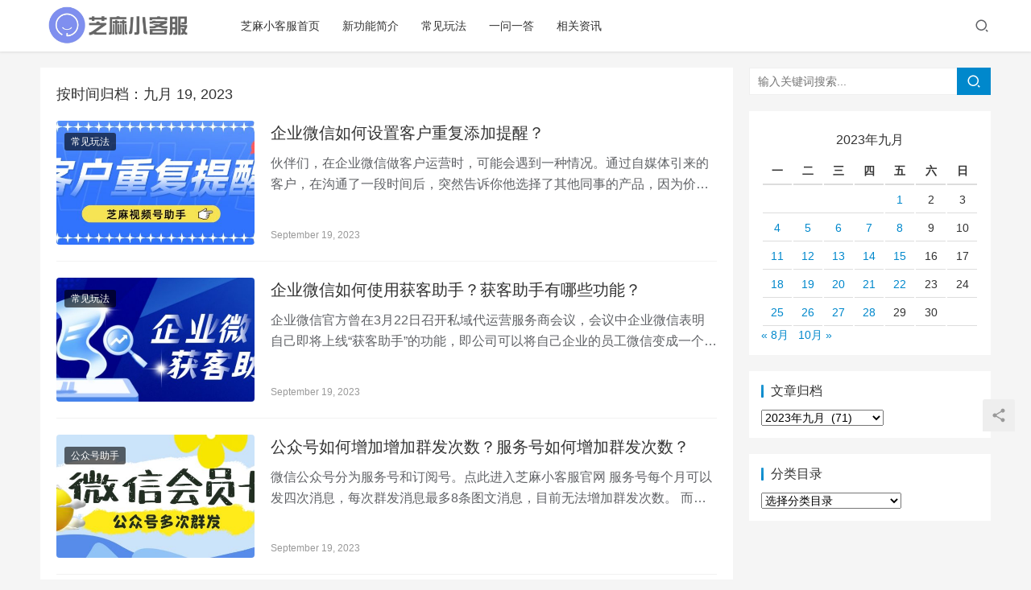

--- FILE ---
content_type: text/html; charset=UTF-8
request_url: https://xiaokefu.com.cn/blog/date/2023/09/19
body_size: 6592
content:
<!DOCTYPE html>
<html lang="zh-CN">
<head>
    <meta charset="UTF-8">
    <meta http-equiv="X-UA-Compatible" content="IE=edge,chrome=1">
    <meta name="renderer" content="webkit">
    <meta name="viewport" content="initial-scale=1.0,user-scalable=no,maximum-scale=1,width=device-width">
    <title>19 | 九月 | 2023 | 芝麻小客服功能介绍</title>
    <meta name="applicable-device" content="pc,mobile" />
<meta http-equiv="Cache-Control" content="no-transform" />
<link rel='dns-prefetch' href='//ossxkf.oss-cn-beijing.aliyuncs.com' />
<link rel='stylesheet' id='stylesheet-css'  href='//wiki.xiaokefu.com.cn/wp-content/uploads/wpcom/style.6.1.1.1607067252.css?ver=6.1.1' type='text/css' media='all' />
<link rel='stylesheet' id='font-awesome-css'  href='https://wiki.xiaokefu.com.cn/wp-content/themes/justnews/themer/assets/css/font-awesome.css?ver=6.1.1' type='text/css' media='all' />
<link rel='stylesheet' id='wp-block-library-css'  href='https://wiki.xiaokefu.com.cn/wp-includes/css/dist/block-library/style.min.css?ver=5.5.1' type='text/css' media='all' />
<link rel='stylesheet' id='cool-tag-cloud-css'  href='https://wiki.xiaokefu.com.cn/wp-content/plugins/cool-tag-cloud/inc/cool-tag-cloud.css?ver=2.21' type='text/css' media='all' />
<script type='text/javascript' src='https://ossxkf.oss-cn-beijing.aliyuncs.com/blogjs/jquery.min.js?ver=1.12.4' id='jquery-core-js'></script>
<script type='text/javascript' src='https://ossxkf.oss-cn-beijing.aliyuncs.com/blogjs/icons-2.6.2.js?ver=6.1.1' id='wpcom-icons-js'></script>
<link rel="EditURI" type="application/rsd+xml" title="RSD" href="https://wiki.xiaokefu.com.cn/xmlrpc.php?rsd" />
<link rel="wlwmanifest" type="application/wlwmanifest+xml" href="https://wiki.xiaokefu.com.cn/wp-includes/wlwmanifest.xml" /> 
    <!--[if lte IE 9]><script src="https://wiki.xiaokefu.com.cn/wp-content/themes/justnews/js/update.js"></script><![endif]-->
</head>
<body class="archive date lang-cn el-boxed">
<header class="header">
    <div class="container clearfix">
        <div class="navbar-header">
            <button type="button" class="navbar-toggle collapsed" data-toggle="collapse" data-target=".navbar-collapse">
                <span class="icon-bar icon-bar-1"></span>
                <span class="icon-bar icon-bar-2"></span>
                <span class="icon-bar icon-bar-3"></span>
            </button>
                        <div class="logo">
                <a href="https://xiaokefu.com.cn/blog" rel="home"><img src="https://wiki.xiaokefu.com.cn/wp-content/uploads/2020/11/2020111808381856.jpeg" alt="芝麻小客服功能介绍"></a>
            </div>
        </div>
        <div class="collapse navbar-collapse">
            <nav class="navbar-left primary-menu"><ul id="menu-%e8%8f%9c%e5%8d%9501" class="nav navbar-nav wpcom-adv-menu"><li class="menu-item"><a target="_blank" href="https://xiaokefu.com.cn">芝麻小客服首页</a></li>
<li class="menu-item"><a href="https://xiaokefu.com.cn/blog/category/function">新功能简介</a></li>
<li class="menu-item"><a href="https://xiaokefu.com.cn/blog/category/categorytestalias">常见玩法</a></li>
<li class="menu-item"><a href="https://xiaokefu.com.cn/blog/category/wenda">一问一答</a></li>
<li class="menu-item"><a href="https://xiaokefu.com.cn/blog/category/%e7%9b%b8%e5%85%b3%e8%b5%84%e8%ae%af">相关资讯</a></li>
</ul></nav>            <div class="navbar-action pull-right">
                <div class="navbar-search-icon j-navbar-search"><i class="wpcom-icon wi"><svg aria-hidden="true"><use xlink:href="#wi-search"></use></svg></i></div>
                                            </div>
            <form class="navbar-search" action="https://xiaokefu.com.cn/blog" method="get" role="search">
                <div class="navbar-search-inner">
                    <i class="wpcom-icon wi navbar-search-close"><svg aria-hidden="true"><use xlink:href="#wi-close"></use></svg></i>                    <input type="text" name="s" class="navbar-search-input" autocomplete="off" placeholder="输入关键词搜索..." value="">
                    <button class="navbar-search-btn" type="submit"><i class="wpcom-icon wi"><svg aria-hidden="true"><use xlink:href="#wi-search"></use></svg></i></button>
                </div>
            </form>
        </div><!-- /.navbar-collapse -->
    </div><!-- /.container -->
</header>
<div id="wrap">    <div class="wrap container">
                <div class="main">
            <div class="sec-panel archive-list">
                <div class="sec-panel-head">
                    <h1><span>按时间归档：九月 19, 2023                        </span></h1>
                </div>
                <div class="sec-panel-body">
                    <ul class="post-loop post-loop-default">
                                                    <li class="item">
        <div class="item-img">
        <a class="item-img-inner" href="https://xiaokefu.com.cn/blog/10748.html" title="企业微信如何设置客户重复添加提醒？" target="_blank" rel="bookmark">
            <img class="j-lazy" src="https://wiki.xiaokefu.com.cn/wp-content/themes/justnews/themer/assets/images/lazy.png" data-original="http://wiki.xiaokefu.com.cn/wp-content/uploads/2023/09/2023091908382348-480x300.jpg" width="480" height="300" alt="企业微信如何设置客户重复添加提醒？">        </a>
                <a class="item-category" href="https://xiaokefu.com.cn/blog/category/categorytestalias" target="_blank">常见玩法</a>
            </div>
        <div class="item-content">
                <h2 class="item-title">
            <a href="https://xiaokefu.com.cn/blog/10748.html" target="_blank" rel="bookmark">
                                 企业微信如何设置客户重复添加提醒？            </a>
        </h2>
        <div class="item-excerpt">
            <p>伙伴们，在企业微信做客户运营时，可能会遇到一种情况。通过自媒体引来的客户，在沟通了一段时间后，突然告诉你他选择了其他同事的产品，因为价格更低。这让你感到很糟糕，毕竟你已经花费了很多&#8230;</p>
        </div>
        <div class="item-meta">
                                    <span class="item-meta-li date">September 19, 2023</span>
            <div class="item-meta-right">
                            </div>
        </div>
    </div>
</li>
                                                    <li class="item">
        <div class="item-img">
        <a class="item-img-inner" href="https://xiaokefu.com.cn/blog/10737.html" title="企业微信如何使用获客助手？获客助手有哪些功能？" target="_blank" rel="bookmark">
            <img class="j-lazy" src="https://wiki.xiaokefu.com.cn/wp-content/themes/justnews/themer/assets/images/lazy.png" data-original="http://wiki.xiaokefu.com.cn/wp-content/uploads/2023/09/2023091908340514-480x300.jpg" width="480" height="300" alt="企业微信如何使用获客助手？获客助手有哪些功能？">        </a>
                <a class="item-category" href="https://xiaokefu.com.cn/blog/category/categorytestalias" target="_blank">常见玩法</a>
            </div>
        <div class="item-content">
                <h2 class="item-title">
            <a href="https://xiaokefu.com.cn/blog/10737.html" target="_blank" rel="bookmark">
                                 企业微信如何使用获客助手？获客助手有哪些功能？            </a>
        </h2>
        <div class="item-excerpt">
            <p>企业微信官方曾在3月22日召开私域代运营服务商会议，会议中企业微信表明自己即将上线“获客助手”的功能，即公司可以将自己企业的员工微信变成一个短链接，放置在微信内外，如如网页、App&#8230;</p>
        </div>
        <div class="item-meta">
                                    <span class="item-meta-li date">September 19, 2023</span>
            <div class="item-meta-right">
                            </div>
        </div>
    </div>
</li>
                                                    <li class="item">
        <div class="item-img">
        <a class="item-img-inner" href="https://xiaokefu.com.cn/blog/10717.html" title="公众号如何增加增加群发次数？服务号如何增加群发次数？" target="_blank" rel="bookmark">
            <img class="j-lazy" src="https://wiki.xiaokefu.com.cn/wp-content/themes/justnews/themer/assets/images/lazy.png" data-original="http://wiki.xiaokefu.com.cn/wp-content/uploads/2023/09/2023091908155483-480x300.jpeg" width="480" height="300" alt="公众号如何增加增加群发次数？服务号如何增加群发次数？">        </a>
                <a class="item-category" href="https://xiaokefu.com.cn/blog/category/%e5%85%ac%e4%bc%97%e5%8f%b7%e5%8a%a9%e6%89%8b" target="_blank">公众号助手</a>
            </div>
        <div class="item-content">
                <h2 class="item-title">
            <a href="https://xiaokefu.com.cn/blog/10717.html" target="_blank" rel="bookmark">
                                 公众号如何增加增加群发次数？服务号如何增加群发次数？            </a>
        </h2>
        <div class="item-excerpt">
            <p>微信公众号分为服务号和订阅号。点此进入芝麻小客服官网 服务号每个月可以发四次消息，每次群发消息最多8条图文消息，目前无法增加群发次数。 而我们常用的增加群发次数的功能就是模板消息群&#8230;</p>
        </div>
        <div class="item-meta">
                                    <span class="item-meta-li date">September 19, 2023</span>
            <div class="item-meta-right">
                            </div>
        </div>
    </div>
</li>
                                                    <li class="item">
        <div class="item-img">
        <a class="item-img-inner" href="https://xiaokefu.com.cn/blog/10718.html" title="公众号客服系统怎么设置多客服接待？公众号客服系统有什么功能?" target="_blank" rel="bookmark">
            <img class="j-lazy" src="https://wiki.xiaokefu.com.cn/wp-content/themes/justnews/themer/assets/images/lazy.png" data-original="http://wiki.xiaokefu.com.cn/wp-content/uploads/2023/09/2023091908155354-480x300.png" width="480" height="300" alt="公众号客服系统怎么设置多客服接待？公众号客服系统有什么功能?">        </a>
                <a class="item-category" href="https://xiaokefu.com.cn/blog/category/%e5%ae%a2%e6%9c%8d%e7%b3%bb%e7%bb%9f" target="_blank">客服系统</a>
            </div>
        <div class="item-content">
                <h2 class="item-title">
            <a href="https://xiaokefu.com.cn/blog/10718.html" target="_blank" rel="bookmark">
                                 公众号客服系统怎么设置多客服接待？公众号客服系统有什么功能?            </a>
        </h2>
        <div class="item-excerpt">
            <p>在微信公众号运营过程中，常常会遇到一些棘手的问题，这些问题直接影响着公众号的运营效果，甚至可能导致潜在客户的流失。 如何解决这些问题，提高公众号的服务质量和用户活跃度？答案就是接入&#8230;</p>
        </div>
        <div class="item-meta">
                                    <span class="item-meta-li date">September 19, 2023</span>
            <div class="item-meta-right">
                            </div>
        </div>
    </div>
</li>
                                            </ul>
                                    </div>
            </div>
        </div>
        <aside class="sidebar">
            <div id="search-2" class="widget widget_search"><form class="search-form" action="https://xiaokefu.com.cn/blog" method="get" role="search">
    <input type="text" class="keyword" name="s" placeholder="输入关键词搜索..." value="">
    <button type="submit" class="submit"><i class="wpcom-icon wi"><svg aria-hidden="true"><use xlink:href="#wi-search"></use></svg></i></button>
</form></div><div id="calendar-5" class="widget widget_calendar"><div id="calendar_wrap" class="calendar_wrap"><table id="wp-calendar" class="wp-calendar-table">
	<caption>2023年九月</caption>
	<thead>
	<tr>
		<th scope="col" title="星期一">一</th>
		<th scope="col" title="星期二">二</th>
		<th scope="col" title="星期三">三</th>
		<th scope="col" title="星期四">四</th>
		<th scope="col" title="星期五">五</th>
		<th scope="col" title="星期六">六</th>
		<th scope="col" title="星期日">日</th>
	</tr>
	</thead>
	<tbody>
	<tr>
		<td colspan="4" class="pad">&nbsp;</td><td><a href="https://xiaokefu.com.cn/blog/date/2023/09/01" aria-label="于2023年9月1日上发布的文章">1</a></td><td>2</td><td>3</td>
	</tr>
	<tr>
		<td><a href="https://xiaokefu.com.cn/blog/date/2023/09/04" aria-label="于2023年9月4日上发布的文章">4</a></td><td><a href="https://xiaokefu.com.cn/blog/date/2023/09/05" aria-label="于2023年9月5日上发布的文章">5</a></td><td><a href="https://xiaokefu.com.cn/blog/date/2023/09/06" aria-label="于2023年9月6日上发布的文章">6</a></td><td><a href="https://xiaokefu.com.cn/blog/date/2023/09/07" aria-label="于2023年9月7日上发布的文章">7</a></td><td><a href="https://xiaokefu.com.cn/blog/date/2023/09/08" aria-label="于2023年9月8日上发布的文章">8</a></td><td>9</td><td>10</td>
	</tr>
	<tr>
		<td><a href="https://xiaokefu.com.cn/blog/date/2023/09/11" aria-label="于2023年9月11日上发布的文章">11</a></td><td><a href="https://xiaokefu.com.cn/blog/date/2023/09/12" aria-label="于2023年9月12日上发布的文章">12</a></td><td><a href="https://xiaokefu.com.cn/blog/date/2023/09/13" aria-label="于2023年9月13日上发布的文章">13</a></td><td><a href="https://xiaokefu.com.cn/blog/date/2023/09/14" aria-label="于2023年9月14日上发布的文章">14</a></td><td><a href="https://xiaokefu.com.cn/blog/date/2023/09/15" aria-label="于2023年9月15日上发布的文章">15</a></td><td>16</td><td>17</td>
	</tr>
	<tr>
		<td><a href="https://xiaokefu.com.cn/blog/date/2023/09/18" aria-label="于2023年9月18日上发布的文章">18</a></td><td><a href="https://xiaokefu.com.cn/blog/date/2023/09/19" aria-label="于2023年9月19日上发布的文章">19</a></td><td><a href="https://xiaokefu.com.cn/blog/date/2023/09/20" aria-label="于2023年9月20日上发布的文章">20</a></td><td><a href="https://xiaokefu.com.cn/blog/date/2023/09/21" aria-label="于2023年9月21日上发布的文章">21</a></td><td><a href="https://xiaokefu.com.cn/blog/date/2023/09/22" aria-label="于2023年9月22日上发布的文章">22</a></td><td>23</td><td>24</td>
	</tr>
	<tr>
		<td><a href="https://xiaokefu.com.cn/blog/date/2023/09/25" aria-label="于2023年9月25日上发布的文章">25</a></td><td><a href="https://xiaokefu.com.cn/blog/date/2023/09/26" aria-label="于2023年9月26日上发布的文章">26</a></td><td><a href="https://xiaokefu.com.cn/blog/date/2023/09/27" aria-label="于2023年9月27日上发布的文章">27</a></td><td><a href="https://xiaokefu.com.cn/blog/date/2023/09/28" aria-label="于2023年9月28日上发布的文章">28</a></td><td>29</td><td>30</td>
		<td class="pad" colspan="1">&nbsp;</td>
	</tr>
	</tbody>
	</table><nav aria-label="上个月及下个月" class="wp-calendar-nav">
		<span class="wp-calendar-nav-prev"><a href="https://xiaokefu.com.cn/blog/date/2023/08">&laquo; 8月</a></span>
		<span class="pad">&nbsp;</span>
		<span class="wp-calendar-nav-next"><a href="https://xiaokefu.com.cn/blog/date/2023/10">10月 &raquo;</a></span>
	</nav></div></div><div id="archives-2" class="widget widget_archive"><h3 class="widget-title"><span>文章归档</span></h3>		<label class="screen-reader-text" for="archives-dropdown-2">文章归档</label>
		<select id="archives-dropdown-2" name="archive-dropdown">
			
			<option value="">选择月份</option>
				<option value='https://xiaokefu.com.cn/blog/date/2026/01'> 2026年一月 &nbsp;(118)</option>
	<option value='https://xiaokefu.com.cn/blog/date/2025/12'> 2025年十二月 &nbsp;(234)</option>
	<option value='https://xiaokefu.com.cn/blog/date/2025/11'> 2025年十一月 &nbsp;(218)</option>
	<option value='https://xiaokefu.com.cn/blog/date/2025/10'> 2025年十月 &nbsp;(204)</option>
	<option value='https://xiaokefu.com.cn/blog/date/2025/09'> 2025年九月 &nbsp;(240)</option>
	<option value='https://xiaokefu.com.cn/blog/date/2025/08'> 2025年八月 &nbsp;(233)</option>
	<option value='https://xiaokefu.com.cn/blog/date/2025/07'> 2025年七月 &nbsp;(228)</option>
	<option value='https://xiaokefu.com.cn/blog/date/2025/06'> 2025年六月 &nbsp;(135)</option>
	<option value='https://xiaokefu.com.cn/blog/date/2025/05'> 2025年五月 &nbsp;(140)</option>
	<option value='https://xiaokefu.com.cn/blog/date/2025/04'> 2025年四月 &nbsp;(170)</option>
	<option value='https://xiaokefu.com.cn/blog/date/2025/03'> 2025年三月 &nbsp;(141)</option>
	<option value='https://xiaokefu.com.cn/blog/date/2025/02'> 2025年二月 &nbsp;(153)</option>
	<option value='https://xiaokefu.com.cn/blog/date/2025/01'> 2025年一月 &nbsp;(189)</option>
	<option value='https://xiaokefu.com.cn/blog/date/2024/12'> 2024年十二月 &nbsp;(182)</option>
	<option value='https://xiaokefu.com.cn/blog/date/2024/11'> 2024年十一月 &nbsp;(186)</option>
	<option value='https://xiaokefu.com.cn/blog/date/2024/10'> 2024年十月 &nbsp;(118)</option>
	<option value='https://xiaokefu.com.cn/blog/date/2024/09'> 2024年九月 &nbsp;(147)</option>
	<option value='https://xiaokefu.com.cn/blog/date/2024/08'> 2024年八月 &nbsp;(153)</option>
	<option value='https://xiaokefu.com.cn/blog/date/2024/07'> 2024年七月 &nbsp;(175)</option>
	<option value='https://xiaokefu.com.cn/blog/date/2024/06'> 2024年六月 &nbsp;(50)</option>
	<option value='https://xiaokefu.com.cn/blog/date/2024/05'> 2024年五月 &nbsp;(49)</option>
	<option value='https://xiaokefu.com.cn/blog/date/2024/04'> 2024年四月 &nbsp;(57)</option>
	<option value='https://xiaokefu.com.cn/blog/date/2024/03'> 2024年三月 &nbsp;(58)</option>
	<option value='https://xiaokefu.com.cn/blog/date/2024/02'> 2024年二月 &nbsp;(34)</option>
	<option value='https://xiaokefu.com.cn/blog/date/2024/01'> 2024年一月 &nbsp;(87)</option>
	<option value='https://xiaokefu.com.cn/blog/date/2023/12'> 2023年十二月 &nbsp;(72)</option>
	<option value='https://xiaokefu.com.cn/blog/date/2023/11'> 2023年十一月 &nbsp;(57)</option>
	<option value='https://xiaokefu.com.cn/blog/date/2023/10'> 2023年十月 &nbsp;(47)</option>
	<option value='https://xiaokefu.com.cn/blog/date/2023/09' selected='selected'> 2023年九月 &nbsp;(71)</option>
	<option value='https://xiaokefu.com.cn/blog/date/2023/08'> 2023年八月 &nbsp;(68)</option>
	<option value='https://xiaokefu.com.cn/blog/date/2023/07'> 2023年七月 &nbsp;(61)</option>
	<option value='https://xiaokefu.com.cn/blog/date/2023/06'> 2023年六月 &nbsp;(58)</option>
	<option value='https://xiaokefu.com.cn/blog/date/2023/05'> 2023年五月 &nbsp;(71)</option>
	<option value='https://xiaokefu.com.cn/blog/date/2023/04'> 2023年四月 &nbsp;(93)</option>
	<option value='https://xiaokefu.com.cn/blog/date/2023/03'> 2023年三月 &nbsp;(85)</option>
	<option value='https://xiaokefu.com.cn/blog/date/2023/02'> 2023年二月 &nbsp;(19)</option>
	<option value='https://xiaokefu.com.cn/blog/date/2023/01'> 2023年一月 &nbsp;(33)</option>
	<option value='https://xiaokefu.com.cn/blog/date/2022/12'> 2022年十二月 &nbsp;(54)</option>
	<option value='https://xiaokefu.com.cn/blog/date/2022/11'> 2022年十一月 &nbsp;(71)</option>
	<option value='https://xiaokefu.com.cn/blog/date/2022/10'> 2022年十月 &nbsp;(77)</option>
	<option value='https://xiaokefu.com.cn/blog/date/2022/09'> 2022年九月 &nbsp;(90)</option>
	<option value='https://xiaokefu.com.cn/blog/date/2022/08'> 2022年八月 &nbsp;(73)</option>
	<option value='https://xiaokefu.com.cn/blog/date/2022/07'> 2022年七月 &nbsp;(61)</option>
	<option value='https://xiaokefu.com.cn/blog/date/2022/06'> 2022年六月 &nbsp;(22)</option>
	<option value='https://xiaokefu.com.cn/blog/date/2022/05'> 2022年五月 &nbsp;(37)</option>
	<option value='https://xiaokefu.com.cn/blog/date/2022/04'> 2022年四月 &nbsp;(32)</option>
	<option value='https://xiaokefu.com.cn/blog/date/2022/03'> 2022年三月 &nbsp;(47)</option>
	<option value='https://xiaokefu.com.cn/blog/date/2022/02'> 2022年二月 &nbsp;(20)</option>
	<option value='https://xiaokefu.com.cn/blog/date/2022/01'> 2022年一月 &nbsp;(24)</option>
	<option value='https://xiaokefu.com.cn/blog/date/2021/12'> 2021年十二月 &nbsp;(30)</option>
	<option value='https://xiaokefu.com.cn/blog/date/2021/11'> 2021年十一月 &nbsp;(21)</option>
	<option value='https://xiaokefu.com.cn/blog/date/2021/10'> 2021年十月 &nbsp;(23)</option>
	<option value='https://xiaokefu.com.cn/blog/date/2021/09'> 2021年九月 &nbsp;(26)</option>
	<option value='https://xiaokefu.com.cn/blog/date/2021/08'> 2021年八月 &nbsp;(28)</option>
	<option value='https://xiaokefu.com.cn/blog/date/2021/07'> 2021年七月 &nbsp;(24)</option>
	<option value='https://xiaokefu.com.cn/blog/date/2021/06'> 2021年六月 &nbsp;(20)</option>
	<option value='https://xiaokefu.com.cn/blog/date/2021/05'> 2021年五月 &nbsp;(14)</option>
	<option value='https://xiaokefu.com.cn/blog/date/2021/04'> 2021年四月 &nbsp;(6)</option>
	<option value='https://xiaokefu.com.cn/blog/date/2021/01'> 2021年一月 &nbsp;(12)</option>
	<option value='https://xiaokefu.com.cn/blog/date/2020/12'> 2020年十二月 &nbsp;(46)</option>
	<option value='https://xiaokefu.com.cn/blog/date/2020/11'> 2020年十一月 &nbsp;(90)</option>
	<option value='https://xiaokefu.com.cn/blog/date/2020/09'> 2020年九月 &nbsp;(26)</option>

		</select>

<script type="text/javascript">
/* <![CDATA[ */
(function() {
	var dropdown = document.getElementById( "archives-dropdown-2" );
	function onSelectChange() {
		if ( dropdown.options[ dropdown.selectedIndex ].value !== '' ) {
			document.location.href = this.options[ this.selectedIndex ].value;
		}
	}
	dropdown.onchange = onSelectChange;
})();
/* ]]> */
</script>
			</div><div id="categories-2" class="widget widget_categories"><h3 class="widget-title"><span>分类目录</span></h3><form action="https://xiaokefu.com.cn/blog" method="get"><label class="screen-reader-text" for="cat">分类目录</label><select  name='cat' id='cat' class='postform' >
	<option value='-1'>选择分类目录</option>
	<option class="level-0" value="542">ChatWiki&nbsp;&nbsp;(86)</option>
	<option class="level-0" value="20">一问一答&nbsp;&nbsp;(63)</option>
	<option class="level-0" value="128">企业微信&nbsp;&nbsp;(1,663)</option>
	<option class="level-0" value="504">企微100问&nbsp;&nbsp;(23)</option>
	<option class="level-0" value="483">公众号助手&nbsp;&nbsp;(225)</option>
	<option class="level-0" value="485">客服系统&nbsp;&nbsp;(2,236)</option>
	<option class="level-0" value="1">常见玩法&nbsp;&nbsp;(2,497)</option>
	<option class="level-0" value="560">微信小店&nbsp;&nbsp;(136)</option>
	<option class="level-0" value="554">抖音云帆企业号&nbsp;&nbsp;(28)</option>
	<option class="level-0" value="537">抖音企业号案例分享&nbsp;&nbsp;(5)</option>
	<option class="level-0" value="4">新功能简介&nbsp;&nbsp;(34)</option>
	<option class="level-0" value="9">相关资讯&nbsp;&nbsp;(18)</option>
	<option class="level-0" value="132">芝麻外链&nbsp;&nbsp;(2)</option>
	<option class="level-0" value="563">芝麻抖音私信助手&nbsp;&nbsp;(13)</option>
	<option class="level-0" value="579">芝麻推客助手&nbsp;&nbsp;(39)</option>
	<option class="level-0" value="562">芝麻私信助手&nbsp;&nbsp;(39)</option>
	<option class="level-0" value="486">行业案例&nbsp;&nbsp;(6)</option>
	<option class="level-0" value="534">视频号小店&nbsp;&nbsp;(239)</option>
</select>
</form>
<script type="text/javascript">
/* <![CDATA[ */
(function() {
	var dropdown = document.getElementById( "cat" );
	function onCatChange() {
		if ( dropdown.options[ dropdown.selectedIndex ].value > 0 ) {
			dropdown.parentNode.submit();
		}
	}
	dropdown.onchange = onCatChange;
})();
/* ]]> */
</script>

			</div>        </aside>
    </div>
</div>
<footer class="footer">
    <div class="container">
        <div class="clearfix">
                        <div class="footer-col footer-col-copy">
                                <div class="copyright">
                    <p style="text-align: center;">Copyright © 2020 芝麻小事网络科技（武汉）有限公司 版权所有 鄂ICP备16019105号-8</p>
                </div>
            </div>
            <div class="footer-col footer-col-sns">
                <div class="footer-sns">
                                    </div>
            </div>
        </div>
    </div>
</footer>
        <div class="action action-style-0 action-color-0 action-pos-0" style="bottom:20%;">
                                        <div class="action-item j-share">
                    <i class="wpcom-icon wi action-item-icon"><svg aria-hidden="true"><use xlink:href="#wi-share"></use></svg></i>                                    </div>
                            <div class="action-item gotop j-top">
                    <i class="wpcom-icon wi action-item-icon"><svg aria-hidden="true"><use xlink:href="#wi-arrow-up-2"></use></svg></i>                                    </div>
                    </div>
            <script>
        function coolTagCloudToggle( element ) {
            var parent = element.closest('.cool-tag-cloud');
            parent.querySelector('.cool-tag-cloud-inner').classList.toggle('cool-tag-cloud-active');
            parent.querySelector( '.cool-tag-cloud-load-more').classList.toggle('cool-tag-cloud-active');
        }
    </script>
    <script type='text/javascript' id='main-js-extra'>
/* <![CDATA[ */
var _wpcom_js = {"webp":"","ajaxurl":"https:\/\/wiki.xiaokefu.com.cn\/wp-admin\/admin-ajax.php","theme_url":"https:\/\/wiki.xiaokefu.com.cn\/wp-content\/themes\/justnews","slide_speed":"5000","user_card_height":"356","video_height":"482","fixed_sidebar":"1","login_url":"https:\/\/wiki.xiaokefu.com.cn\/wp-login.php","register_url":"https:\/\/wiki.xiaokefu.com.cn\/wp-login.php?action=register"};
/* ]]> */
</script>
<script type='text/javascript' src='https://wiki.xiaokefu.com.cn/wp-content/themes/justnews/js/main.js?ver=6.1.1' id='main-js'></script>
<script type='text/javascript' src='https://wiki.xiaokefu.com.cn/wp-content/themes/justnews/js/wp-embed.js?ver=6.1.1' id='wp-embed-js'></script>
<script>
var _hmt = _hmt || [];
(function() {
  var hm = document.createElement("script");
  hm.src = "https://hm.baidu.com/hm.js?a4964b2514693874bb3c7104e129d76e";
  var s = document.getElementsByTagName("script")[0]; 
  s.parentNode.insertBefore(hm, s);
})();
</script>

                    <script>(function ($) {$(document).ready(function () {setup_share(1);})})(jQuery);</script>
        </body>
</html>